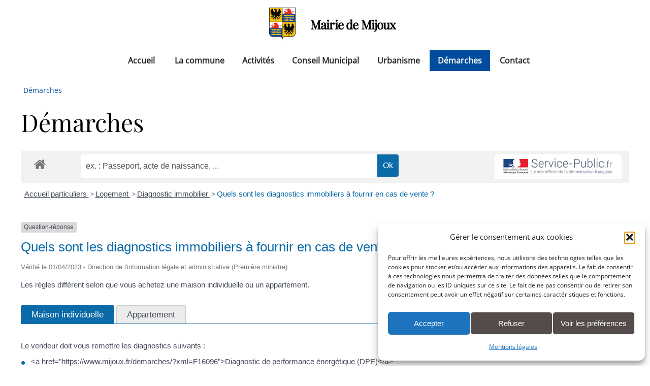

--- FILE ---
content_type: text/css
request_url: https://www.mijoux.fr/composants/themes/mijoux_v2/assets/css/main.css
body_size: 7759
content:
@import url("fontawesome-all.min.css");
/* @import url("https://fonts.googleapis.com/css?family=Source+Sans+Pro:300,400,700,900,300italic&display=swap"); */
/* @import url('https://fonts.googleapis.com/css2?family=Playfair+Display:wght@700&display=swap'); */



html, body, div, span, applet, object,
iframe, h1, h2, h3, h4, h5, h6, p, blockquote,
pre, a, abbr, acronym, address, big, cite,
code, del, dfn, em, img, ins, kbd, q, s, samp,
small, strike, strong, sub, sup, tt, var, b,
u, i, center, dl, dt, dd, ol, ul, li, fieldset,
form, label, legend, table, caption, tbody,
tfoot, thead, tr, th, td, article, aside,
canvas, details, embed, figure, figcaption,
footer, header, hgroup, menu, nav, output, ruby,
section, summary, time, mark, audio, video {
	margin: 0;
	padding: 0;
	border: 0;
	font-size: 100%;
	font: inherit;
	vertical-align: baseline;}

article, aside, details, figcaption, figure,
footer, header, hgroup, menu, nav, section {
	display: block;}

body {
	line-height: 1;
}

ol, ul {
	list-style: none;
}

blockquote, q {
	quotes: none;
}

	blockquote:before, blockquote:after, q:before, q:after {
		content: '';
		content: none;
	}

table {
	border-collapse: collapse;
	border-spacing: 0;
}

body {
	-webkit-text-size-adjust: none;
}

mark {
	background-color: transparent;
	color: inherit;
}

input::-moz-focus-inner {
	border: 0;
	padding: 0;
}

input, select, textarea {
	-moz-appearance: none;
	-webkit-appearance: none;
	-ms-appearance: none;
	appearance: none;
}

/* Basic */

	html {
		box-sizing: border-box;
	}

	*, *:before, *:after {
		box-sizing: inherit;
	}

	body {
		/* background: var(--global--color-black); */
		/* background-image: url("images/bg02.png"); */
	}

		body.is-preload *, body.is-preload *:before, body.is-preload *:after {
			-moz-animation: none !important;
			-webkit-animation: none !important;
			-ms-animation: none !important;
			animation: none !important;
			-moz-transition: none !important;
			-webkit-transition: none !important;
			-ms-transition: none !important;
			transition: none !important;
		}

	body, input, textarea, select {
		font-family: 'Open Sans','Source Sans Pro', 'Arial', 'Helvetica';
		font-weight: 300;
		color: #5d5d5d;
		font-size: 14pt;
		line-height: 1.75em;
	}

	strong, b {
		font-weight: 400;
	}

	i, em {
		font-style: italic;
	}

	sub {
		position: relative;
		top: 0.5em;
		font-size: 0.8em;
	}

	sup {
		position: relative;
		top: -0.5em;
		font-size: 0.8em;
	}

	blockquote {
		border-left: solid 0.75em #dddddd;
		padding: 1em 0 1em 1.5em;
		font-style: italic;
	}

	h1, h2, h3, h4, h5, h6 {
		color: var(--global--color-black);
	}
	h2, h3, h4, h5, h6 {
		margin-bottom:1.2rem;
	}
	h1{
		font-family: 'Playfair Display'
	}

	h1 a, h2 a, h3 a, h4 a, h5 a, h6 a {
		color: inherit;
		text-decoration: none;
	}

	h1 {
		font-size: 1.7rem;
	}			
	h2 {
		font-size: 1.5rem;
	}

	h3 {
		font-size: 1.35rem;
	}

	a {
		color: var(--global--color-primary);
		text-decoration: underline;
	}

		a:hover {
			text-decoration: none;
		}

	br.clear {
		clear: both;
	}

	hr {
		border: 0;
		border-top: solid 1px #dddddd;
		height: 1px;
		margin: 2em 0 2em 0;
	}

	p, ul, ol, dl, table {
		margin-bottom: 2em;
	}

/* Container */

	.container {
		margin: 0 auto;
		max-width: 100%;
		width: 70em;
	}

		@media screen and (max-width: 1680px) {

			.container {
				width: 70em;
			}

		}

		@media screen and (max-width: 1280px) {

			.container {
				width: calc(100% - 60px);
			}

		}

		@media screen and (max-width: 980px) {

			.container {
				width: calc(100% - 80px);
			}

		}

		@media screen and (max-width: 736px) {

			.container {
				width: calc(100% - 40px);
			}

		}

/* Row */

	.row {
		display: flex;
		flex-wrap: wrap;
		box-sizing: border-box;
		align-items: stretch;
	}

		.row > * {
			box-sizing: border-box;
		}

		.row.gtr-uniform > * > :last-child {
			margin-bottom: 0;
		}

		.row.aln-left {
			justify-content: flex-start;
		}

		.row.aln-center {
			justify-content: center;
		}

		.row.aln-right {
			justify-content: flex-end;
		}

		.row.aln-top {
			align-items: flex-start;
		}

		.row.aln-middle {
			align-items: center;
		}

		.row.aln-bottom {
			align-items: flex-end;
		}

		.row > .imp {
			order: -1;
		}

		.row > .col-1 {
			width: 8.33333%;
		}

		.row > .off-1 {
			margin-left: 8.33333%;
		}

		.row > .col-2 {
			width: 16.66667%;
		}

		.row > .off-2 {
			margin-left: 16.66667%;
		}

		.row > .col-3 {
			width: 25%;
		}

		.row > .off-3 {
			margin-left: 25%;
		}

		.row > .col-4 {
			width: 33.33333%;
		}

		.row > .off-4 {
			margin-left: 33.33333%;
		}

		.row > .col-5 {
			width: 41.66667%;
		}

		.row > .off-5 {
			margin-left: 41.66667%;
		}

		.row > .col-6 {
			width: 50%;
		}

		.row > .off-6 {
			margin-left: 50%;
		}

		.row > .col-7 {
			width: 58.33333%;
		}

		.row > .off-7 {
			margin-left: 58.33333%;
		}

		.row > .col-8 {
			width: 66.66667%;
		}

		.row > .off-8 {
			margin-left: 66.66667%;
		}

		.row > .col-9 {
			width: 75%;
		}

		.row > .off-9 {
			margin-left: 75%;
		}

		.row > .col-10 {
			width: 83.33333%;
		}

		.row > .off-10 {
			margin-left: 83.33333%;
		}

		.row > .col-11 {
			width: 91.66667%;
		}

		.row > .off-11 {
			margin-left: 91.66667%;
		}

		.row > .col-12 {
			width: 100%;
		}

		.row > .off-12 {
			margin-left: 100%;
		}

		.row.gtr-0 {
			margin-top: 0px;
			margin-left: 0px;
		}

			.row.gtr-0 > * {
				padding: 0px 0 0 0px;
			}

			.row.gtr-0.gtr-uniform {
				margin-top: 0px;
			}

				.row.gtr-0.gtr-uniform > * {
					padding-top: 0px;
				}

		.row.gtr-25 {
			margin-top: -12.5px;
			margin-left: -12.5px;
		}

			.row.gtr-25 > * {
				padding: 12.5px 0 0 12.5px;
			}

			.row.gtr-25.gtr-uniform {
				margin-top: -12.5px;
			}

				.row.gtr-25.gtr-uniform > * {
					padding-top: 12.5px;
				}

		.row.gtr-50 {
			margin-top: -25px;
			margin-left: -25px;
		}

			.row.gtr-50 > * {
				padding: 25px 0 0 25px;
			}

			.row.gtr-50.gtr-uniform {
				margin-top: -25px;
			}

				.row.gtr-50.gtr-uniform > * {
					padding-top: 25px;
				}

		.row {
			margin-top: -50px;
			margin-left: -50px;
		}

			.row > * {
				padding: 50px 0 0 50px;
			}

			.row.gtr-uniform {
				margin-top: -50px;
			}

				.row.gtr-uniform > * {
					padding-top: 50px;
				}

		.row.gtr-150 {
			margin-top: -75px;
			margin-left: -75px;
		}

			.row.gtr-150 > * {
				padding: 75px 0 0 75px;
			}

			.row.gtr-150.gtr-uniform {
				margin-top: -75px;
			}

				.row.gtr-150.gtr-uniform > * {
					padding-top: 75px;
				}

		.row.gtr-200 {
			margin-top: -100px;
			margin-left: -100px;
		}

			.row.gtr-200 > * {
				padding: 100px 0 0 100px;
			}

			.row.gtr-200.gtr-uniform {
				margin-top: -100px;
			}

				.row.gtr-200.gtr-uniform > * {
					padding-top: 100px;
				}

		@media screen and (max-width: 1680px) {

			.row {
				display: flex;
				flex-wrap: wrap;
				box-sizing: border-box;
				align-items: stretch;
			}

				.row > * {
					box-sizing: border-box;
				}

				.row.gtr-uniform > * > :last-child {
					margin-bottom: 0;
				}

				.row.aln-left {
					justify-content: flex-start;
				}

				.row.aln-center {
					justify-content: center;
				}

				.row.aln-right {
					justify-content: flex-end;
				}

				.row.aln-top {
					align-items: flex-start;
				}

				.row.aln-middle {
					align-items: center;
				}

				.row.aln-bottom {
					align-items: flex-end;
				}

				.row > .imp-xlarge {
					order: -1;
				}

				.row > .col-1-xlarge {
					width: 8.33333%;
				}

				.row > .off-1-xlarge {
					margin-left: 8.33333%;
				}

				.row > .col-2-xlarge {
					width: 16.66667%;
				}

				.row > .off-2-xlarge {
					margin-left: 16.66667%;
				}

				.row > .col-3-xlarge {
					width: 25%;
				}

				.row > .off-3-xlarge {
					margin-left: 25%;
				}

				.row > .col-4-xlarge {
					width: 33.33333%;
				}

				.row > .off-4-xlarge {
					margin-left: 33.33333%;
				}

				.row > .col-5-xlarge {
					width: 41.66667%;
				}

				.row > .off-5-xlarge {
					margin-left: 41.66667%;
				}

				.row > .col-6-xlarge {
					width: 50%;
				}

				.row > .off-6-xlarge {
					margin-left: 50%;
				}

				.row > .col-7-xlarge {
					width: 58.33333%;
				}

				.row > .off-7-xlarge {
					margin-left: 58.33333%;
				}

				.row > .col-8-xlarge {
					width: 66.66667%;
				}

				.row > .off-8-xlarge {
					margin-left: 66.66667%;
				}

				.row > .col-9-xlarge {
					width: 75%;
				}

				.row > .off-9-xlarge {
					margin-left: 75%;
				}

				.row > .col-10-xlarge {
					width: 83.33333%;
				}

				.row > .off-10-xlarge {
					margin-left: 83.33333%;
				}

				.row > .col-11-xlarge {
					width: 91.66667%;
				}

				.row > .off-11-xlarge {
					margin-left: 91.66667%;
				}

				.row > .col-12-xlarge {
					width: 100%;
				}

				.row > .off-12-xlarge {
					margin-left: 100%;
				}

				.row.gtr-0 {
					margin-top: 0px;
					margin-left: 0px;
				}

					.row.gtr-0 > * {
						padding: 0px 0 0 0px;
					}

					.row.gtr-0.gtr-uniform {
						margin-top: 0px;
					}

						.row.gtr-0.gtr-uniform > * {
							padding-top: 0px;
						}

				.row.gtr-25 {
					margin-top: -12.5px;
					margin-left: -12.5px;
				}

					.row.gtr-25 > * {
						padding: 12.5px 0 0 12.5px;
					}

					.row.gtr-25.gtr-uniform {
						margin-top: -12.5px;
					}

						.row.gtr-25.gtr-uniform > * {
							padding-top: 12.5px;
						}

				.row.gtr-50 {
					margin-top: -25px;
					margin-left: -25px;
				}

					.row.gtr-50 > * {
						padding: 25px 0 0 25px;
					}

					.row.gtr-50.gtr-uniform {
						margin-top: -25px;
					}

						.row.gtr-50.gtr-uniform > * {
							padding-top: 25px;
						}

				.row {
					margin-top: -50px;
					margin-left: -50px;
				}

					.row > * {
						padding: 50px 0 0 50px;
					}

					.row.gtr-uniform {
						margin-top: -50px;
					}

						.row.gtr-uniform > * {
							padding-top: 50px;
						}

				.row.gtr-150 {
					margin-top: -75px;
					margin-left: -75px;
				}

					.row.gtr-150 > * {
						padding: 75px 0 0 75px;
					}

					.row.gtr-150.gtr-uniform {
						margin-top: -75px;
					}

						.row.gtr-150.gtr-uniform > * {
							padding-top: 75px;
						}

				.row.gtr-200 {
					margin-top: -100px;
					margin-left: -100px;
				}

					.row.gtr-200 > * {
						padding: 100px 0 0 100px;
					}

					.row.gtr-200.gtr-uniform {
						margin-top: -100px;
					}

						.row.gtr-200.gtr-uniform > * {
							padding-top: 100px;
						}

		}

		@media screen and (max-width: 1280px) {

			.row {
				display: flex;
				flex-wrap: wrap;
				box-sizing: border-box;
				align-items: stretch;
			}

				.row > * {
					box-sizing: border-box;
				}

				.row.gtr-uniform > * > :last-child {
					margin-bottom: 0;
				}

				.row.aln-left {
					justify-content: flex-start;
				}

				.row.aln-center {
					justify-content: center;
				}

				.row.aln-right {
					justify-content: flex-end;
				}

				.row.aln-top {
					align-items: flex-start;
				}

				.row.aln-middle {
					align-items: center;
				}

				.row.aln-bottom {
					align-items: flex-end;
				}

				.row > .imp-large {
					order: -1;
				}

				.row > .col-1-large {
					width: 8.33333%;
				}

				.row > .off-1-large {
					margin-left: 8.33333%;
				}

				.row > .col-2-large {
					width: 16.66667%;
				}

				.row > .off-2-large {
					margin-left: 16.66667%;
				}

				.row > .col-3-large {
					width: 25%;
				}

				.row > .off-3-large {
					margin-left: 25%;
				}

				.row > .col-4-large {
					width: 33.33333%;
				}

				.row > .off-4-large {
					margin-left: 33.33333%;
				}

				.row > .col-5-large {
					width: 41.66667%;
				}

				.row > .off-5-large {
					margin-left: 41.66667%;
				}

				.row > .col-6-large {
					width: 50%;
				}

				.row > .off-6-large {
					margin-left: 50%;
				}

				.row > .col-7-large {
					width: 58.33333%;
				}

				.row > .off-7-large {
					margin-left: 58.33333%;
				}

				.row > .col-8-large {
					width: 66.66667%;
				}

				.row > .off-8-large {
					margin-left: 66.66667%;
				}

				.row > .col-9-large {
					width: 75%;
				}

				.row > .off-9-large {
					margin-left: 75%;
				}

				.row > .col-10-large {
					width: 83.33333%;
				}

				.row > .off-10-large {
					margin-left: 83.33333%;
				}

				.row > .col-11-large {
					width: 91.66667%;
				}

				.row > .off-11-large {
					margin-left: 91.66667%;
				}

				.row > .col-12-large {
					width: 100%;
				}

				.row > .off-12-large {
					margin-left: 100%;
				}

				.row.gtr-0 {
					margin-top: 0px;
					margin-left: 0px;
				}

					.row.gtr-0 > * {
						padding: 0px 0 0 0px;
					}

					.row.gtr-0.gtr-uniform {
						margin-top: 0px;
					}

						.row.gtr-0.gtr-uniform > * {
							padding-top: 0px;
						}

				.row.gtr-25 {
					margin-top: -7.5px;
					margin-left: -7.5px;
				}

					.row.gtr-25 > * {
						padding: 7.5px 0 0 7.5px;
					}

					.row.gtr-25.gtr-uniform {
						margin-top: -7.5px;
					}

						.row.gtr-25.gtr-uniform > * {
							padding-top: 7.5px;
						}

				.row.gtr-50 {
					margin-top: -15px;
					margin-left: -15px;
				}

					.row.gtr-50 > * {
						padding: 15px 0 0 15px;
					}

					.row.gtr-50.gtr-uniform {
						margin-top: -15px;
					}

						.row.gtr-50.gtr-uniform > * {
							padding-top: 15px;
						}

				.row {
					margin-top: -30px;
					margin-left: -30px;
				}

					.row > * {
						padding: 30px 0 0 30px;
					}

					.row.gtr-uniform {
						margin-top: -30px;
					}

						.row.gtr-uniform > * {
							padding-top: 30px;
						}

				.row.gtr-150 {
					margin-top: -45px;
					margin-left: -45px;
				}

					.row.gtr-150 > * {
						padding: 45px 0 0 45px;
					}

					.row.gtr-150.gtr-uniform {
						margin-top: -45px;
					}

						.row.gtr-150.gtr-uniform > * {
							padding-top: 45px;
						}

				.row.gtr-200 {
					margin-top: -60px;
					margin-left: -60px;
				}

					.row.gtr-200 > * {
						padding: 60px 0 0 60px;
					}

					.row.gtr-200.gtr-uniform {
						margin-top: -60px;
					}

						.row.gtr-200.gtr-uniform > * {
							padding-top: 60px;
						}

		}

		@media screen and (max-width: 980px) {

			.row {
				display: flex;
				flex-wrap: wrap;
				box-sizing: border-box;
				align-items: stretch;
			}

				.row > * {
					box-sizing: border-box;
				}

				.row.gtr-uniform > * > :last-child {
					margin-bottom: 0;
				}

				.row.aln-left {
					justify-content: flex-start;
				}

				.row.aln-center {
					justify-content: center;
				}

				.row.aln-right {
					justify-content: flex-end;
				}

				.row.aln-top {
					align-items: flex-start;
				}

				.row.aln-middle {
					align-items: center;
				}

				.row.aln-bottom {
					align-items: flex-end;
				}

				.row > .imp-medium {
					order: -1;
				}

				.row > .col-1-medium {
					width: 8.33333%;
				}

				.row > .off-1-medium {
					margin-left: 8.33333%;
				}

				.row > .col-2-medium {
					width: 16.66667%;
				}

				.row > .off-2-medium {
					margin-left: 16.66667%;
				}

				.row > .col-3-medium {
					width: 25%;
				}

				.row > .off-3-medium {
					margin-left: 25%;
				}

				.row > .col-4-medium {
					width: 33.33333%;
				}

				.row > .off-4-medium {
					margin-left: 33.33333%;
				}

				.row > .col-5-medium {
					width: 41.66667%;
				}

				.row > .off-5-medium {
					margin-left: 41.66667%;
				}

				.row > .col-6-medium {
					width: 50%;
				}

				.row > .off-6-medium {
					margin-left: 50%;
				}

				.row > .col-7-medium {
					width: 58.33333%;
				}

				.row > .off-7-medium {
					margin-left: 58.33333%;
				}

				.row > .col-8-medium {
					width: 66.66667%;
				}

				.row > .off-8-medium {
					margin-left: 66.66667%;
				}

				.row > .col-9-medium {
					width: 75%;
				}

				.row > .off-9-medium {
					margin-left: 75%;
				}

				.row > .col-10-medium {
					width: 83.33333%;
				}

				.row > .off-10-medium {
					margin-left: 83.33333%;
				}

				.row > .col-11-medium {
					width: 91.66667%;
				}

				.row > .off-11-medium {
					margin-left: 91.66667%;
				}

				.row > .col-12-medium {
					width: 100%;
				}

				.row > .off-12-medium {
					margin-left: 100%;
				}

				.row.gtr-0 {
					margin-top: 0px;
					margin-left: 0px;
				}

					.row.gtr-0 > * {
						padding: 0px 0 0 0px;
					}

					.row.gtr-0.gtr-uniform {
						margin-top: 0px;
					}

						.row.gtr-0.gtr-uniform > * {
							padding-top: 0px;
						}

				.row.gtr-25 {
					margin-top: -10px;
					margin-left: -10px;
				}

					.row.gtr-25 > * {
						padding: 10px 0 0 10px;
					}

					.row.gtr-25.gtr-uniform {
						margin-top: -10px;
					}

						.row.gtr-25.gtr-uniform > * {
							padding-top: 10px;
						}

				.row.gtr-50 {
					margin-top: -20px;
					margin-left: -20px;
				}

					.row.gtr-50 > * {
						padding: 20px 0 0 20px;
					}

					.row.gtr-50.gtr-uniform {
						margin-top: -20px;
					}

						.row.gtr-50.gtr-uniform > * {
							padding-top: 20px;
						}

				.row {
					margin-top: -40px;
					margin-left: -40px;
				}

					.row > * {
						padding: 40px 0 0 40px;
					}

					.row.gtr-uniform {
						margin-top: -40px;
					}

						.row.gtr-uniform > * {
							padding-top: 40px;
						}

				.row.gtr-150 {
					margin-top: -60px;
					margin-left: -60px;
				}

					.row.gtr-150 > * {
						padding: 60px 0 0 60px;
					}

					.row.gtr-150.gtr-uniform {
						margin-top: -60px;
					}

						.row.gtr-150.gtr-uniform > * {
							padding-top: 60px;
						}

				.row.gtr-200 {
					margin-top: -80px;
					margin-left: -80px;
				}

					.row.gtr-200 > * {
						padding: 80px 0 0 80px;
					}

					.row.gtr-200.gtr-uniform {
						margin-top: -80px;
					}

						.row.gtr-200.gtr-uniform > * {
							padding-top: 80px;
						}

		}

		@media screen and (max-width: 736px) {

			.row {
				display: flex;
				flex-wrap: wrap;
				box-sizing: border-box;
				align-items: stretch;
			}

				.row > * {
					box-sizing: border-box;
				}

				.row.gtr-uniform > * > :last-child {
					margin-bottom: 0;
				}

				.row.aln-left {
					justify-content: flex-start;
				}

				.row.aln-center {
					justify-content: center;
				}

				.row.aln-right {
					justify-content: flex-end;
				}

				.row.aln-top {
					align-items: flex-start;
				}

				.row.aln-middle {
					align-items: center;
				}

				.row.aln-bottom {
					align-items: flex-end;
				}

				.row > .imp-small {
					order: -1;
				}

				.row > .col-1-small {
					width: 8.33333%;
				}

				.row > .off-1-small {
					margin-left: 8.33333%;
				}

				.row > .col-2-small {
					width: 16.66667%;
				}

				.row > .off-2-small {
					margin-left: 16.66667%;
				}

				.row > .col-3-small {
					width: 25%;
				}

				.row > .off-3-small {
					margin-left: 25%;
				}

				.row > .col-4-small {
					width: 33.33333%;
				}

				.row > .off-4-small {
					margin-left: 33.33333%;
				}

				.row > .col-5-small {
					width: 41.66667%;
				}

				.row > .off-5-small {
					margin-left: 41.66667%;
				}

				.row > .col-6-small {
					width: 50%;
				}

				.row > .off-6-small {
					margin-left: 50%;
				}

				.row > .col-7-small {
					width: 58.33333%;
				}

				.row > .off-7-small {
					margin-left: 58.33333%;
				}

				.row > .col-8-small {
					width: 66.66667%;
				}

				.row > .off-8-small {
					margin-left: 66.66667%;
				}

				.row > .col-9-small {
					width: 75%;
				}

				.row > .off-9-small {
					margin-left: 75%;
				}

				.row > .col-10-small {
					width: 83.33333%;
				}

				.row > .off-10-small {
					margin-left: 83.33333%;
				}

				.row > .col-11-small {
					width: 91.66667%;
				}

				.row > .off-11-small {
					margin-left: 91.66667%;
				}

				.row > .col-12-small {
					width: 100%;
				}

				.row > .off-12-small {
					margin-left: 100%;
				}

				.row.gtr-0 {
					margin-top: 0px;
					margin-left: 0px;
				}

					.row.gtr-0 > * {
						padding: 0px 0 0 0px;
					}

					.row.gtr-0.gtr-uniform {
						margin-top: 0px;
					}

						.row.gtr-0.gtr-uniform > * {
							padding-top: 0px;
						}

				.row.gtr-25 {
					margin-top: -5px;
					margin-left: -5px;
				}

					.row.gtr-25 > * {
						padding: 5px 0 0 5px;
					}

					.row.gtr-25.gtr-uniform {
						margin-top: -5px;
					}

						.row.gtr-25.gtr-uniform > * {
							padding-top: 5px;
						}

				.row.gtr-50 {
					margin-top: -10px;
					margin-left: -10px;
				}

					.row.gtr-50 > * {
						padding: 10px 0 0 10px;
					}

					.row.gtr-50.gtr-uniform {
						margin-top: -10px;
					}

						.row.gtr-50.gtr-uniform > * {
							padding-top: 10px;
						}

				.row {
					margin-top: -20px;
					margin-left: -20px;
				}

					.row > * {
						padding: 20px 0 0 20px;
					}

					.row.gtr-uniform {
						margin-top: -20px;
					}

						.row.gtr-uniform > * {
							padding-top: 20px;
						}

				.row.gtr-150 {
					margin-top: -30px;
					margin-left: -30px;
				}

					.row.gtr-150 > * {
						padding: 30px 0 0 30px;
					}

					.row.gtr-150.gtr-uniform {
						margin-top: -30px;
					}

						.row.gtr-150.gtr-uniform > * {
							padding-top: 30px;
						}

				.row.gtr-200 {
					margin-top: -40px;
					margin-left: -40px;
				}

					.row.gtr-200 > * {
						padding: 40px 0 0 40px;
					}

					.row.gtr-200.gtr-uniform {
						margin-top: -40px;
					}

						.row.gtr-200.gtr-uniform > * {
							padding-top: 40px;
						}

		}

/* Form */

	form label {
		display: block;
		color: var(--global--color-black);
		font-weight: 400;
		margin: 0 0 0.5em 0;
	}

	form input[type=text],
	form input[type=email],
	form input[type=password],
	form select,
	form textarea {
		-webkit-appearance: none;
		display: block;
		border: 0;
		padding: 0.75em 1em;
		font-size: 1em;
		border-radius: 5px;
		border: solid 1px #dddddd;
		background: #fff;
		width: 100%;
	}

		form input[type=text]:focus,
		form input[type=email]:focus,
		form input[type=password]:focus,
		form select:focus,
		form textarea:focus {
			box-shadow: inset 0px 0px 1px 1px #43bff0;
		}

	form textarea {
		height: 15em;
	}

	form ::-webkit-input-placeholder {
		color: #555 !important;
	}

	form :-moz-placeholder {
		color: #555 !important;
	}

	form ::-moz-placeholder {
		color: #555 !important;
	}

	form :-ms-input-placeholder {
		color: #555 !important;
	}

	form ::-moz-focus-inner {
		border: 0;
	}

/* Tables */

	table {
		width: 100%;
	}

		table tr {
			border-top: solid 1px #dddddd;
		}

			table tr:first-child {
				border-top: 0;
			}

		table td {
			padding: 0.5em 1em 0.5em 1em;
		}

		table th {
			text-align: left;
			padding: 0.5em 1em 0.5em 1em;
			font-weight: 700;
			margin: 0 0 1em 0;
		}

		table thead {
			border-bottom: solid 2px #dddddd;
		}

/* Section/Article */

	section, article {
		margin-bottom: 2.5em;
	}

		section > :last-child, section:last-child, article > :last-child, article:last-child {
			margin-bottom: 0;
		}

	header {
		margin: 0 0 1.5em 0;
	}

		header > p {
			display: block;
			font-style: italic;
			margin: 0.5em 0 0 0;
			padding-bottom: 0.5em;
		}

		header.major {
			position: relative;
			text-align: center;
			/*! border-top: solid 1px #ccc; */
			top: 1em;
			margin: 0 0 3em 0;
		}

			header.major h2 {
				background: #fff;
				position: relative;
				top: -0.65em;
				display: inline;
				margin: 0;
				padding: 0 1em 0 1em;
			}

	footer {
		margin: 2.25em 0 0 0;
	}

/* Box */

	.box {
		background: #ffffff;
		/* border-bottom: solid 1px #ccc; */
		padding: 2.75em 1.75em 2.75em 1.75em;
	}

		.box .image.featured {
			position: relative;
			width: auto;
			left: 1.75em;
			top: 1.75em;
			margin: -4.5em 0 4.25em -3.5em;
		}

		.box.post header {
			padding-top: 1em;
			margin: 0 0 2em 0;
		}

		.box.post h2 {
			font-size: 2.5em;
			letter-spacing: -0.015em;
		}

		.box.post header > p {
			margin-top: 1.25em;
			font-size: 1.25em;
		}

		.box footer ul.actions {
			margin-bottom: 0;
		}

/* Button */

	input[type="button"],
	input[type="submit"],
	input[type="reset"],
	button,
	.button {
		-webkit-appearance: none;
		display: inline-block;
		text-decoration: none;
		cursor: pointer;
		border: 0;
		border-radius: 0px;
		background: var(--global--color-primary);
		color: #fff !important;
		outline: 0;
		font-size: 1.1em;
		padding: 0.65em 1.5em 0.65em 1.5em;
		text-align: center;
		-moz-transition: background-color .25s ease-in-out;
		-webkit-transition: background-color .25s ease-in-out;
		-ms-transition: background-color .25s ease-in-out;
		transition: background-color .25s ease-in-out;
	}

		input[type="button"]:hover,
		input[type="submit"]:hover,
		input[type="reset"]:hover,
		button:hover,
		.button:hover {
			background:var(--global--color-tertiary);
		}

		input[type="button"]:active,
		input[type="submit"]:active,
		input[type="reset"]:active,
		button:active,
		.button:active {
			background: var(--global--color-tertiary);
			
		}

		input[type="button"].alt,
		input[type="submit"].alt,
		input[type="reset"].alt,
		button.alt,
		.button.alt {
			background: var(--global--color-black);
		}

			input[type="button"].alt:hover,
			input[type="submit"].alt:hover,
			input[type="reset"].alt:hover,
			button.alt:hover,
			.button.alt:hover {
				background: #353132;
			}

			input[type="button"].alt:active,
			input[type="submit"].alt:active,
			input[type="reset"].alt:active,
			button.alt:active,
			.button.alt:active {
				background: #151112;
			}

		input[type="button"].icon:before,
		input[type="submit"].icon:before,
		input[type="reset"].icon:before,
		button.icon:before,
		.button.icon:before {
			opacity: 0.35;
			position: relative;
			top: 0.05em;
			margin-right: 0.75em;
		}

		input[type="button"].large,
		input[type="submit"].large,
		input[type="reset"].large,
		button.large,
		.button.large {
			font-size: 1.5em;
			padding: 0.75em 1.5em 0.75em 1.5em;
		}

/* Image */

	.image {
		display: inline-block;
		outline: 0;
	}

		.image img {
			display: block;
			/* width: 100%; */
			max-width: 100%;
		}

		.image.centered {
			display: block;
			margin: 0 0 2em 0;
		}

			.image.centered img {
				margin: 0 auto;
				width: auto;
			}

		.image.featured {
			display: block;
			width: 100%;
			margin: 0 0 2em 0;
		}

		.image.left {
			float: left;
			margin: 0 2em 2em 0;
		}

/* List */

	ul {
		list-style: disc;
		padding-left: 1em;
	}

		ul li {
			padding-left: 0.5em;
		}

	ol {
		list-style: decimal;
		padding-left: 1.25em;
	}

		ol li {
			padding-left: 0.25em;
		}

/* Actions */

	ul.actions {
		list-style: none;
		padding-left: 0;
	}

		ul.actions li {
			display: inline-block;
			margin-left: 1em;
			padding-left: 0;
		}

			ul.actions li:first-child {
				margin-left: 0;
			}

/* Links */

	ul.links {
		list-style: none;
		padding-left: 0;
	}

		ul.links li {
			display: inline-block;
			border-left: solid 1px rgba(255, 255, 255, 0.05);
			padding: 0 0 0 1em;
			margin: 0 0 0 1em;
		}

			ul.links li:first-child {
				border-left: 0;
				padding-left: 0;
				margin-left: 0;
			}

/* Contact */

	ul.contact {
		list-style: none;
		padding-left: 0;
	}

		ul.contact li {
			position: relative;
			padding: 1.3em 0 1.3em 7em;
		}

			ul.contact li h3 {
				position: absolute;
				left: 0;
				top: 1.3em;
				font-size: 1.1em;
			}

			ul.contact li p {
				margin: 0;
			}

			ul.contact li:first-child {
				padding-top: 0;
				border-top: 0;
			}

				ul.contact li:first-child h3 {
					top: 0;
				}

/* Dates */

	ul.dates {
		list-style: none;
		padding-left: 0;
	}

		ul.dates li {
			position: relative;
			border-top: solid 1px #ddd;
			padding: 1.3em 0 1.3em 6.75em;
		}

		ul.dates .date {
			display: block;
			position: absolute;
			left: 0;
			top: 1.3em;
			background-color: var(--global--color-primary);
			height: 3.6em;
			text-align: center;
			color: #fff;
			line-height: 1em;
			
			padding: 0.5em 0.75em 0 1em;
		}

			ul.dates .date:after {
				content: '';
				position: absolute;
				bottom: 0;
				right: -1.2em;
				border-left: solid 1.25em var(--global--color-primary);
				border-top: solid 1.8em transparent;
				border-bottom: solid 1.8em transparent;
			}

			ul.dates .date strong {
				display: block;
				font-size: 1.75em;
				padding-top: 0.15em;
			}

		ul.dates h3 {
			font-size: 1.1em;
		}

		ul.dates p {
			margin: 0;
		}

		ul.dates li:first-child {
			border-top: 0;
			padding-top: 0;
		}

			ul.dates li:first-child .date {
				top: 0;
			}

/* Divided */

	ul.divided {
		list-style: none;
		padding-left: 0;
	}

		ul.divided li {
			border-top: solid 1px #ddd;
			padding: 1em 0 1em 0;
		}

			ul.divided li:first-child {
				border-top: 0;
				padding-top: 0;
			}

/* Social */

	ul.social {
		list-style: none;
		padding-left: 0;
		overflow: hidden;
		cursor: default;
		margin: 0 0 3.25em 0;
	}

		ul.social li {
			display: inline-block;
			padding-left: 0;
			margin-left: 0.75em;
		}

			ul.social li:first-child {
				margin-left: 0;
			}

			ul.social li a {
				display: inline-block;
				width: 3em;
				height: 3em;
				text-align: center;
				border-radius: 5px;
				background: #888;
				-moz-transition: background-color .25s ease-in-out;
				-webkit-transition: background-color .25s ease-in-out;
				-ms-transition: background-color .25s ease-in-out;
				transition: background-color .25s ease-in-out;
			}

				ul.social li a:before {
					color: #fff;
					font-size: 2em;
					line-height: 1.5em;
				}

				ul.social li a.fa-facebook {
					background: #3c5a98;
				}

					ul.social li a.fa-facebook:hover {
						background: #4c6aa8;
					}

				ul.social li a.fa-twitter {
					background: #2daae4;
				}

					ul.social li a.fa-twitter:hover {
						background: #3dbaf4;
					}

				ul.social li a.fa-dribbble {
					background: #c4376b;
				}

					ul.social li a.fa-dribbble:hover {
						background: #d4477b;
					}

				ul.social li a.fa-linkedin {
					background: #006599;
				}

					ul.social li a.fa-linkedin:hover {
						background: #1075a9;
					}

				ul.social li a.fa-tumblr {
					background: #2b4661;
				}

					ul.social li a.fa-tumblr:hover {
						background: #3b5671;
					}

				ul.social li a.fa-google-plus {
					background: #da2713;
				}

					ul.social li a.fa-google-plus:hover {
						background: #ea3723;
					}

/* Icons */

	.icon {
		text-decoration: none;
		position: relative;
		text-decoration: none;
	}

		.icon:before {
			-moz-osx-font-smoothing: grayscale;
			-webkit-font-smoothing: antialiased;
			display: inline-block;
			font-style: normal;
			font-variant: normal;
			text-rendering: auto;
			line-height: 1;
			text-transform: none !important;
			font-family: 'Font Awesome 5 Free';
			font-weight: 400;
		}

		.icon.solid:before {
			font-weight: 900;
		}

		.icon.brands:before {
			font-family: 'Font Awesome 5 Brands';
		}

		.icon:before {
			line-height: inherit;
		}

		.icon > .label {
			display: none;
		}

		.icon.featured {
			position: relative;
			display: inline-block;
			background-color: var(--global--color-primary);
			width: 5em;
			padding:0.75em 0 0.45em 0;
			/* border-top-left-radius: 5px; */
			/* border-top-right-radius: 5px; */
			margin: 0 0 2.1em 0;
			cursor: default;
		}

			.icon.featured:before {
				font-size: 2.6em;
				line-height: 1em;
				color: #fff;
			}

			.icon.featured:after {
				content: '';
				position: absolute;
				bottom: -1.97em;
				left: 0;
				border-top: solid 2em var(--global--color-primary);
				border-left: solid 2.5em transparent;
				border-right: solid 2.5em transparent;
			}

			.icon.featured.primary {
				background-color: var(--global--color-primary);
			}

				.icon.featured.primary:after {
					border-top-color: var(--global--color-primary);
				}
			
			.icon.featured.secondary {
				background-color: var(--global--color-secondary);
			}

				.icon.featured.secondary:after {
					border-top-color: var(--global--color-secondary);
				}

			.icon.featured.tertiary {
				background-color: var(--global--color-tertiary);
			}

				.icon.featured.tertiary:after {
					border-top-color: var(--global--color-tertiary);
				}

			.icon.featured.alt {
				background-color: var(--global--color-black);
			}

				.icon.featured.alt:after {
					border-top-color: var(--global--color-black);
				}

			.icon.featured.alt2 {
				background-color: #827a7c;
			}

				.icon.featured.alt2:after {
					border-top-color: #827a7c;
				}

/* Page Wrapper */

	#page-wrapper > section {
		margin-bottom: 0;
	}

/* Header */
	#header {
		position: relative;
		background: #ffffff;
		/* border-bottom: solid 1px #ccc; */
		/* padding: 1em 0 1em 0; */
		text-align: center;
	}

		#header h1 {
			color: var(--global--color-black);
			font-weight: 900;
			font-size: 2.5em;
			letter-spacing: -0.035em;
			line-height: 1;
		}	

/* Entete */
	#entete {
		position: relative;
		background: #ffffff;
		/* border-bottom: solid 1px #ccc; */
		padding: 0em;
	}
/* Nav */

	#nav {
		margin: 0;
	}

		#nav > ul {
			margin: 0;
		}

			#nav > ul > li {
				display: inline-block;
				/* font-style: italic; */
				margin: 0 0.1rem 0 0.1rem;
				padding-left:0em;
			}

				#nav > ul > li > ul {
					display: none;
				}

				#nav > ul > li > a {
					/* border-radius: 5px; */
					color: #242424;
					text-decoration: none;
					padding: 0.6em 1em 0.6em 1em;
					-moz-transition: background-color .25s ease-in-out;
					-webkit-transition: background-color .25s ease-in-out;
					-ms-transition: background-color .25s ease-in-out;
					transition: background-color .25s ease-in-out;
					outline: 0;
					font-size: 1rem;
					font-weight: bold;
				}

				#nav > ul > li:hover > a, #nav > ul > li.active > a,
				#nav > ul > li:hover > a, #nav > ul > li > a:focus {
					background: #f3f3f3;
				}

				#nav > ul > li.current > a {
					background: var(--global--color-primary);
					color: #fff;
					font-weight: 700;
				}

	.dropotron {
		/* border-radius: 5px; */
		/* background-color: var(--global--color-black); */
		background-color: rgb(255 255 255 / 98%);
		padding: 1.25em 1.5em 1.25em 1.5em;
		/* font-style: italic; */
		min-width: 13em;
		box-shadow: 0px 8px 15px 0px rgba(0, 0, 0, 0.5);
		text-align: left;
		margin-top: -1.25em;
		margin-left: -1px;
		list-style: none;
	}

		.dropotron a, .dropotron span {
			color: #414856;
			text-decoration: none;
			-moz-transition: color .25s ease-in-out;
			-webkit-transition: color .25s ease-in-out;
			-ms-transition: color .25s ease-in-out;
			transition: color .25s ease-in-out;
		}

		.dropotron li {
			padding: 0.25em 0 0.25em 0;
		}

			.dropotron li:hover > a, .dropotron li:hover > span {
				color: #000;
			}

		.dropotron.level-0 {
			margin-top: 0.5em;
		}

			.dropotron.level-0:before {
				content: '';
				display: block;
				position: absolute;
				left: 50%;
				margin-left: -10px;
				top: -9px;
				border-left: solid 10px transparent;
				border-right: solid 10px transparent;
				border-bottom: solid 10px var(--global--color-black);
				/* border-bottom-color: rgba(34, 30, 31, 0.98); */
			}

/* Banner */

	/*#banner {
		background: #CCE8F4 url("../../images/pic01.jpg");
		background-position: center center;
		background-size: cover;
		background-repeat: no-repeat;
		text-align: center;
		position: relative;
		padding: 14em 0 1em;
		margin: 1.5em 0 0 0;
	}

		#banner header {
			background-color: rgba(34, 30, 31, 0.98);
			display: inline-block;
			padding: 2.5em 5em;
			border-radius: 5px;
		}

			#banner header h2 {
				color: #fff;
				font-weight: 700;
				font-size: 2.5em;
				margin: 0 0 0.65em 0;
			}

			#banner header p {
				color: var(--global--color-primary);
				padding: 0;
				font-style: normal;
				margin: 0;
				font-size: 1.5em;
			}*/

/* Intro */

	#intro {
		text-align: center;
		overflow: hidden;
	}

		#intro section {
			margin: 0.5em 0;
			padding: 0.3em 0;
		}

		#intro h2 {
			font-size: 1.25em;
		}

		#intro p {
			margin: 0;
		}

		#intro .middle {
			position: relative;
			z-index: 1;
		}

			#intro .middle:before {
				content: '';
				width: 32px;
				height: 100%;
				position: absolute;
				left: -24px;
				top: 0;
				display: block;
				z-index: -1;
				/* box-shadow: 32px 0 0 0 #fff, 0 -32px 0 0 #fff, 0 32px 0 0 #fff, 32px 32px 0 0 #fff, 32px -32px 0 0 #fff, 0 0 32px 0 rgba(0, 0, 0, 0.15); */
			}

			#intro .middle:after {
				content: '';
				width: 32px;
				height: 100%;
				position: absolute;
				right: -24px;
				top: 0;
				display: block;
				z-index: -1;
				/* box-shadow: -32px 0 0 0 #fff, 0 -32px 0 0 #fff, 0 32px 0 0 #fff, -32px 32px 0 0 #fff, -32px -32px 0 0 #fff, 0 0 32px 0 rgba(0, 0, 0, 0.15); */
			}

		#intro .button {
			min-width: 12em;
		}

		#intro footer {
			margin: 0;
		}

/* Main */

	#main {
		position: relative;
		background: #ffffff;
		padding: 4em 0 4em 0;
	}

		#main:before {
			content: '';
			position: absolute;
			top: 0;
			left: 0;
			width: 100%;
			background: url("images/bg01.png");
			background-size: 100% 100%;
			z-index: 0;
			opacity: 0.1;
		}

		#main .major h2 {
			/*! background: #f7f7f7; */
		}

/* Footer */

	#footer {
		position: relative;
		color: #ffffff;
		padding: 2em 0;
		background-color: var(--global--color-primary);
	}

		#footer:before {
			content: '';
			position: absolute;
			top: 0;
			left: 0;
			width: 100%;
			/* background: url("images/bg01.png"); */
			background-size: 100% 100%;
			z-index: 0;
			opacity: 0.5;
		}

		#footer a {
			color: #ffffff;
		}

		#footer h2, #footer h3, #footer h4, #footer h5, #footer h6, #footer strong, #footer b {
			color: #fff;
		}

			#footer h2 a, #footer h3 a, #footer h4 a, #footer h5 a, #footer h6 a, #footer strong a, #footer b a {
				color: inherit;
			}

		#footer ul.contact li,
		#footer ul.dates li,
		#footer ul.divided li {
			border-top-color: #353434;
			border-top-color: rgba(255, 255, 255, 0.05);
		}

		#footer header {
			margin: 0 0 3em 0;
		}

			#footer header h2 {
				font-size: 1.75em;
			}

/* Copyright */

	#copyright {
		text-align: center;
		margin: 1em 0 0.5em 0;
	}

		#copyright ul.links {
			display: inline-block;
			background: #2C2929;
			background: rgba(255, 255, 255, 0.1);
			border-radius: 0px;
			margin: 0;
			padding: 0.85em 2.25em 0.85em 2.25em;
		}

/* XLarge */

	@media screen and (max-width: 1680px) {

		/* Basic */

			body, input, textarea, select {
				font-size: 12pt;
			}

	}

/* Large */

	@media screen and (max-width: 1280px) {

		/* Basic */

			body, input, textarea, select {
				font-size: 11pt;
			}

		/* Section/Article */

			header.major {
				margin: 0.75em 0 2.5em 0;
			}

				header.major h2 {
					padding: 0 1em 0 1em;
				}

		/* Social */

			ul.social li {
				margin: 0 0 0.25em 0.75em;
			}

		/* Header */

			#header {
				padding: 4em 0 3em 0;
			}

		/* Banner */

			#banner {
				padding: 6em 0;
				margin: 3em 0 0 0;
			}

		/* Intro */
			#intro {
				padding: 1em 1em;
				/* padding: 0; */
			}

				#intro section {
					padding: 1em 2em;
				}

				#intro .middle:before {
					left: -12px;
				}

				#intro .middle:after {
					right: -12px;
				}

		/* Main */

			#main {
				padding: 30px 0;
			}

		/* Footer */

			#footer {
				padding: 3em 0;
			}

				#footer:before {
					height: 2.5em;
				}

				#footer header {
					margin: 0 0 1.5em 0;
				}

					#footer header h2 {
						font-size: 1.25em;
					}

		/* Copyright */

			#copyright {
				margin: 0;
			}

	}

/* Medium */

	#navPanel, #titleBar {
		display: none;
	}

	@media screen and (max-width: 980px) {

		/* Basic */

			html, body {
				overflow-x: hidden;
			}

		/* Box */

			.box footer ul.actions li {
				margin: 1em 0 0 0;
				display: block;
			}

				.box footer ul.actions li .button {
					width: 100%;
				}

				.box footer ul.actions li:first-child {
					margin-top: 0;
				}

		/* Header */

			#header {
				padding: 3.5em 0 3em 0;
			}

		/* Nav */

			#nav {
				display: none;
			}

		/* Intro */

			#intro {
				padding: 3em 0 0 0;
			}

				#intro section {
					position: relative;
					border-top: solid 1px #dfdfdf;
					margin: 0;
					padding: 40px 0 0 0;
				}

					#intro section.first {
						border-top: 0;
						padding-top: 0;
					}

					#intro section p {
						margin: 0;
					}

				#intro .middle:before, #intro .middle:after {
					display: none;
				}

				#intro footer {
					padding: 3em 0 0 0;
				}

					#intro footer ul.actions {
						margin-bottom: 0;
					}

		/* Main */

			#main {
				padding: 40px 0;
			}

		/* Copyright */

			#copyright ul.links {
				display: block;
			}

		/* Nav */

			#page-wrapper {
				-moz-backface-visibility: hidden;
				-webkit-backface-visibility: hidden;
				-ms-backface-visibility: hidden;
				backface-visibility: hidden;
				-moz-transition: -moz-transform 0.5s ease;
				-webkit-transition: -webkit-transform 0.5s ease;
				-ms-transition: -ms-transform 0.5s ease;
				transition: transform 0.5s ease;
				padding-bottom: 1px;
			}

			#titleBar {
				-moz-backface-visibility: hidden;
				-webkit-backface-visibility: hidden;
				-ms-backface-visibility: hidden;
				backface-visibility: hidden;
				-moz-transition: -moz-transform 0.5s ease;
				-webkit-transition: -webkit-transform 0.5s ease;
				-ms-transition: -ms-transform 0.5s ease;
				transition: transform 0.5s ease;
				display: block;
				height: 44px;
				left: 0;
				position: fixed;
				top: 0;
				width: 100%;
				z-index: 10001;
				background: none;
			}
body.header-alt #header {
  padding: 20px 1.5rem;
}
.reveal .logo-titre,
.reveal .logo-titre .header .titre{
	display:block!important;
}
.reveal .logo-titre .header .logo{
	display:none!important;
}


				#titleBar .toggle {
					text-decoration: none;
					width: 80px;
					height: 60px;
				}

					#titleBar .toggle:before {
						-moz-osx-font-smoothing: grayscale;
						-webkit-font-smoothing: antialiased;
						display: inline-block;
						font-style: normal;
						font-variant: normal;
						text-rendering: auto;
						line-height: 1;
						text-transform: none !important;
						font-family: 'Font Awesome 5 Free';
						font-weight: 900;
					}

					#titleBar .toggle:before {
						content: '\f0c9';
						display: block;
						position: absolute;
						left: 6px;
						top: 16px;
						width: 50px;
						height: 40px;
						line-height: 40px;
						font-size: 27px;
						color: #000000;
						text-align: center;
						/* background: rgba(150, 150, 150, 0.75); */
						/* border-radius: 5px; */
					}

					#titleBar .toggle:active:before {
						/* background-color: #969696; */
					}

			#navPanel {
				-moz-backface-visibility: hidden;
				-webkit-backface-visibility: hidden;
				-ms-backface-visibility: hidden;
				backface-visibility: hidden;
				-moz-transform: translateX(-275px);
				-webkit-transform: translateX(-275px);
				-ms-transform: translateX(-275px);
				transform: translateX(-275px);
				-moz-transition: -moz-transform 0.5s ease;
				-webkit-transition: -webkit-transform 0.5s ease;
				-ms-transition: -ms-transform 0.5s ease;
				transition: transform 0.5s ease;
				display: block;
				height: 100%;
				left: 0;
				overflow-y: auto;
				position: fixed;
				top: 0;
				width: 275px;
				z-index: 10002;
				color: #858484;
				/* background-image: url("images/bg02.png"); */
				/* box-shadow: inset -3px 0px 5px 0px rgba(0, 0, 0, 0.35); */
				background-color: #004c9d;
			}

				#navPanel .link {
					display: block;
					color: #CCC;
					text-decoration: none;
					height: 44px;
					line-height: 44px;
					border-top: solid 1px rgba(255, 255, 255, 0.05);
					padding: 0 1em 0 1em;
					/* font-style: italic; */
				}

					#navPanel .link:first-child {
						border-top: 0;
					}

				#navPanel .indent-1 {
					display: inline-block;
					width: 1em;
				}

				#navPanel .indent-2 {
					display: inline-block;
					width: 2em;
				}

				#navPanel .indent-3 {
					display: inline-block;
					width: 3em;
				}

				#navPanel .indent-4 {
					display: inline-block;
					width: 4em;
				}

				#navPanel .indent-5 {
					display: inline-block;
					width: 5em;
				}

				#navPanel .depth-0 {
					color: #fff;
				}

			body.navPanel-visible #page-wrapper {
				-moz-transform: translateX(275px);
				-webkit-transform: translateX(275px);
				-ms-transform: translateX(275px);
				transform: translateX(275px);
			}

			body.navPanel-visible #titleBar {
				-moz-transform: translateX(275px);
				-webkit-transform: translateX(275px);
				-ms-transform: translateX(275px);
				transform: translateX(275px);
			}

			body.navPanel-visible #navPanel {
				-moz-transform: translateX(0);
				-webkit-transform: translateX(0);
				-ms-transform: translateX(0);
				transform: translateX(0);
			}

	}

/* Small */

	@media screen and (max-width: 736px) {

		/* Basic */

			body, input, textarea, select {
				font-size: 11pt;
			}

			h2, h3, h4, h5, h6 {
				font-size: 1.25em;
			}

		/* Button */

			input[type="button"].large,
			input[type="submit"].large,
			input[type="reset"].large,
			button.large,
			.button.large {
				font-size: 1.1em;
				padding: 0.65em 1.5em 0.65em 1.5em;
			}

		/* Actions */

			ul.actions li {
				margin: 1em 0 0 0;
				display: block;
			}

				ul.actions li .button {
					width: 100%;
				}

				ul.actions li:first-child {
					margin-top: 0;
				}

		/* Section/Article */

			section, article {
				margin-bottom: 20px;
			}

			header {
				margin: 0 0 1em 0;
			}

			footer {
				margin: 2em 0 0 0;
			}

		/* Box */

			.box {
				padding: 25px 15px 20px 15px;
			}

				.box .image.featured {
					left: 15px;
					top: 15px;
					margin: -40px 0 40px -30px;
				}

				.box.post header {
					padding-top: 0;
					margin: 0 0 1em 0;
				}

				.box.post h2 {
					font-size: 1.5em;
					line-height: 1.5em;
				}

				.box.post header > p {
					margin-top: 0;
					font-size: 1em;
				}

		/* Divided */

			ul.divided li {
				padding: 0.5em 0 0.5em 0;
			}

		/* Contact */

			ul.contact li {
				padding: 0.8em 0 0.8em 7em;
			}

				ul.contact li h3 {
					top: 0.8em;
				}

		/* Dates */

			ul.dates li {
				padding-left: 6em;
			}

			ul.dates h3 {
				margin: 0 0 0.5em 0;
			}

		/* Links */

			ul.links li {
				display: block;
				padding: 0.25em 0 0 0;
				margin: 0.25em 0 0 0;
				border-left: 0;
			}

				ul.links li:first-child {
					padding-top: 0;
					margin-top: 0;
				}

		/* Social */

			ul.social li {
				margin: 0 0.5em 0.75em 0;
			}

		/* Icons */

			.icon.featured {
				width: 6em;
				margin: 0 0 3em 0;
			}

				.icon.featured:after {
					border-left: solid 3em transparent;
					border-right: solid 3em transparent;
				}

		/* Header */

			#header {
				text-align: center;
				padding: 2em 0;
			}

				#header h1 {
					color: var(--global--color-black);
					font-weight: 900;
					font-size: 1.75em;
					/* letter-spacing: -0.035em; */
					text-align: center;
				}

		/* Intro */

			#intro {
				padding: 2em 0 0 0;
			}

				#intro section {
					padding: 40px 0 0 0;
					margin: 20px 0 0 0;
				}

				#intro h2 {
					font-size: 1.25em;
				}

		/* Banner */

			#banner {
				padding: 6em 0;
				margin: 2em 0 0 0;
			}

				#banner header {
					padding: 1.5em 1em 1.5em 1em;
					display: block;
					border-radius: 0;
				}

					#banner header h2 {
						font-size: 1.5em;
						line-height: 1.5em;
						margin: 0 0 0.25em 0;
					}

					#banner header p {
						font-size: 1.2em;
					}

		/* Main */

			#main {
				padding: 20px 0;
			}

		/* Footer */

			#footer {
				padding: 40px 0 20px 0;
			}

	}
	